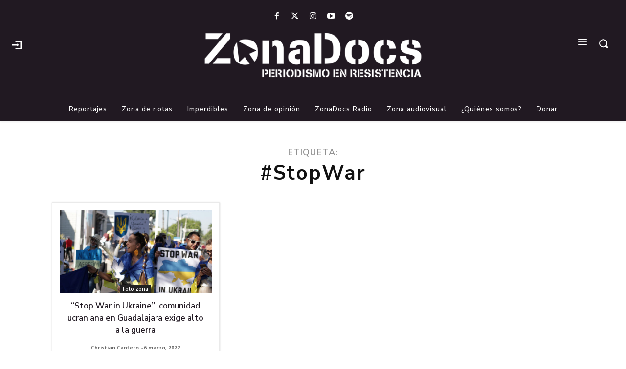

--- FILE ---
content_type: text/html; charset=utf-8
request_url: https://www.google.com/recaptcha/api2/aframe
body_size: 266
content:
<!DOCTYPE HTML><html><head><meta http-equiv="content-type" content="text/html; charset=UTF-8"></head><body><script nonce="BdHs_1QnQSWXeY2e3-t-3A">/** Anti-fraud and anti-abuse applications only. See google.com/recaptcha */ try{var clients={'sodar':'https://pagead2.googlesyndication.com/pagead/sodar?'};window.addEventListener("message",function(a){try{if(a.source===window.parent){var b=JSON.parse(a.data);var c=clients[b['id']];if(c){var d=document.createElement('img');d.src=c+b['params']+'&rc='+(localStorage.getItem("rc::a")?sessionStorage.getItem("rc::b"):"");window.document.body.appendChild(d);sessionStorage.setItem("rc::e",parseInt(sessionStorage.getItem("rc::e")||0)+1);localStorage.setItem("rc::h",'1769210433136');}}}catch(b){}});window.parent.postMessage("_grecaptcha_ready", "*");}catch(b){}</script></body></html>